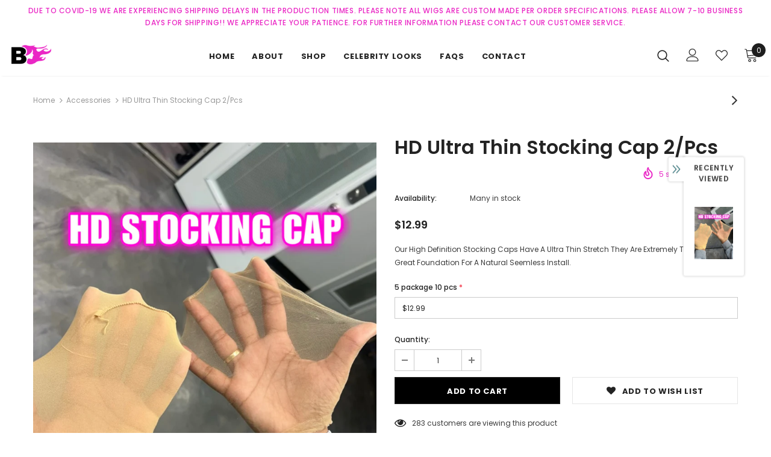

--- FILE ---
content_type: text/css
request_url: https://bblazehairboutique.com/cdn/shop/t/4/assets/custom-css-shopify.css?v=35600144081901385111573876767
body_size: -709
content:
.cart-icon.with-products .cart-badge {
    background-color: #ea86d8 !important;
}

.product-shop .product-title {
    font-size: 32px !important;
}

--- FILE ---
content_type: text/javascript; charset=utf-8
request_url: https://bblazehairboutique.com/products/hd-ultra-think-stocking-cap-2-pcs.js?_=1769517795373
body_size: 415
content:
{"id":7792771661973,"title":"HD Ultra Thin Stocking Cap 2\/Pcs","handle":"hd-ultra-think-stocking-cap-2-pcs","description":"\u003cmeta charset=\"UTF-8\"\u003e\u003cspan data-mce-fragment=\"1\"\u003eOur High Definition Stocking Caps Have A Ultra Thin Stretch They Are Extremely Transparent. Great Foundation For A Natural Seemless Install. \u003c\/span\u003e","published_at":"2023-01-09T23:13:44-05:00","created_at":"2023-01-09T23:13:43-05:00","vendor":"B Blaze Hair Boutique","type":"","tags":[],"price":1299,"price_min":1299,"price_max":1299,"available":true,"price_varies":false,"compare_at_price":null,"compare_at_price_min":0,"compare_at_price_max":0,"compare_at_price_varies":false,"variants":[{"id":43139040936085,"title":"$12.99","option1":"$12.99","option2":null,"option3":null,"sku":"","requires_shipping":true,"taxable":true,"featured_image":{"id":36366243135637,"product_id":7792771661973,"position":1,"created_at":"2023-01-09T23:13:43-05:00","updated_at":"2023-01-09T23:13:45-05:00","alt":null,"width":2259,"height":3057,"src":"https:\/\/cdn.shopify.com\/s\/files\/1\/0173\/4062\/9092\/products\/0706AD3B-DDE1-492B-8508-ED392CCBE154.jpg?v=1673324025","variant_ids":[43139040936085]},"available":true,"name":"HD Ultra Thin Stocking Cap 2\/Pcs - $12.99","public_title":"$12.99","options":["$12.99"],"price":1299,"weight":0,"compare_at_price":null,"inventory_management":null,"barcode":"","featured_media":{"alt":null,"id":28819100926101,"position":1,"preview_image":{"aspect_ratio":0.739,"height":3057,"width":2259,"src":"https:\/\/cdn.shopify.com\/s\/files\/1\/0173\/4062\/9092\/products\/0706AD3B-DDE1-492B-8508-ED392CCBE154.jpg?v=1673324025"}},"requires_selling_plan":false,"selling_plan_allocations":[]}],"images":["\/\/cdn.shopify.com\/s\/files\/1\/0173\/4062\/9092\/products\/0706AD3B-DDE1-492B-8508-ED392CCBE154.jpg?v=1673324025"],"featured_image":"\/\/cdn.shopify.com\/s\/files\/1\/0173\/4062\/9092\/products\/0706AD3B-DDE1-492B-8508-ED392CCBE154.jpg?v=1673324025","options":[{"name":"5 package 10 pcs","position":1,"values":["$12.99"]}],"url":"\/products\/hd-ultra-think-stocking-cap-2-pcs","media":[{"alt":null,"id":28819100926101,"position":1,"preview_image":{"aspect_ratio":0.739,"height":3057,"width":2259,"src":"https:\/\/cdn.shopify.com\/s\/files\/1\/0173\/4062\/9092\/products\/0706AD3B-DDE1-492B-8508-ED392CCBE154.jpg?v=1673324025"},"aspect_ratio":0.739,"height":3057,"media_type":"image","src":"https:\/\/cdn.shopify.com\/s\/files\/1\/0173\/4062\/9092\/products\/0706AD3B-DDE1-492B-8508-ED392CCBE154.jpg?v=1673324025","width":2259}],"requires_selling_plan":false,"selling_plan_groups":[]}